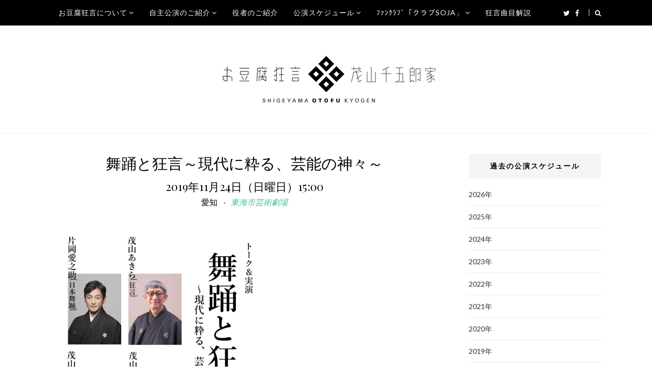

--- FILE ---
content_type: text/html; charset=UTF-8
request_url: https://kyotokyogen.com/schedule/20191124tokai/
body_size: 55210
content:
<!DOCTYPE html>
<html class="no-js" lang="ja">
<head>
<meta charset="UTF-8">
<meta name="viewport" content="width=device-width, initial-scale=1">
<meta name="keywords" content="お豆腐狂言,狂言師,茂山家,茂山千五郎家,狂言会,公演,予定,クラブ,SOJA,TOPPA!,京都,関西圏,学校,台本,習う,α-STATION">
<meta name="description" content="親しみやすい狂言をめざす茂山千五郎家によるお豆腐狂言。公演案内や役者紹介等の情報が満載です。">
<link rel="profile" href="http://gmpg.org/xfn/11">
<link rel="pingback" href="https://kyotokyogen.com/xmlrpc.php">
<link rel="shortcut icon" type="image/x-icon" href="/wp-content/themes/posty/assets/img/parts/favicon.ico">
<link rel="apple-touch-icon" href="/wp-content/themes/posty/assets/img/parts/icon_iphone.png"/>

<title>舞踊と狂言～現代に粋る、芸能の神々～ &#8211; お豆腐狂言 茂山千五郎家</title>
<meta name='robots' content='max-image-preview:large' />
	<style>img:is([sizes="auto" i], [sizes^="auto," i]) { contain-intrinsic-size: 3000px 1500px }</style>
	<link rel='dns-prefetch' href='//fonts.googleapis.com' />
<link rel="alternate" type="application/rss+xml" title="お豆腐狂言 茂山千五郎家 &raquo; フィード" href="https://kyotokyogen.com/feed/" />
<script type="text/javascript">
/* <![CDATA[ */
window._wpemojiSettings = {"baseUrl":"https:\/\/s.w.org\/images\/core\/emoji\/16.0.1\/72x72\/","ext":".png","svgUrl":"https:\/\/s.w.org\/images\/core\/emoji\/16.0.1\/svg\/","svgExt":".svg","source":{"concatemoji":"https:\/\/kyotokyogen.com\/wp-includes\/js\/wp-emoji-release.min.js?ver=6.8.3"}};
/*! This file is auto-generated */
!function(s,n){var o,i,e;function c(e){try{var t={supportTests:e,timestamp:(new Date).valueOf()};sessionStorage.setItem(o,JSON.stringify(t))}catch(e){}}function p(e,t,n){e.clearRect(0,0,e.canvas.width,e.canvas.height),e.fillText(t,0,0);var t=new Uint32Array(e.getImageData(0,0,e.canvas.width,e.canvas.height).data),a=(e.clearRect(0,0,e.canvas.width,e.canvas.height),e.fillText(n,0,0),new Uint32Array(e.getImageData(0,0,e.canvas.width,e.canvas.height).data));return t.every(function(e,t){return e===a[t]})}function u(e,t){e.clearRect(0,0,e.canvas.width,e.canvas.height),e.fillText(t,0,0);for(var n=e.getImageData(16,16,1,1),a=0;a<n.data.length;a++)if(0!==n.data[a])return!1;return!0}function f(e,t,n,a){switch(t){case"flag":return n(e,"\ud83c\udff3\ufe0f\u200d\u26a7\ufe0f","\ud83c\udff3\ufe0f\u200b\u26a7\ufe0f")?!1:!n(e,"\ud83c\udde8\ud83c\uddf6","\ud83c\udde8\u200b\ud83c\uddf6")&&!n(e,"\ud83c\udff4\udb40\udc67\udb40\udc62\udb40\udc65\udb40\udc6e\udb40\udc67\udb40\udc7f","\ud83c\udff4\u200b\udb40\udc67\u200b\udb40\udc62\u200b\udb40\udc65\u200b\udb40\udc6e\u200b\udb40\udc67\u200b\udb40\udc7f");case"emoji":return!a(e,"\ud83e\udedf")}return!1}function g(e,t,n,a){var r="undefined"!=typeof WorkerGlobalScope&&self instanceof WorkerGlobalScope?new OffscreenCanvas(300,150):s.createElement("canvas"),o=r.getContext("2d",{willReadFrequently:!0}),i=(o.textBaseline="top",o.font="600 32px Arial",{});return e.forEach(function(e){i[e]=t(o,e,n,a)}),i}function t(e){var t=s.createElement("script");t.src=e,t.defer=!0,s.head.appendChild(t)}"undefined"!=typeof Promise&&(o="wpEmojiSettingsSupports",i=["flag","emoji"],n.supports={everything:!0,everythingExceptFlag:!0},e=new Promise(function(e){s.addEventListener("DOMContentLoaded",e,{once:!0})}),new Promise(function(t){var n=function(){try{var e=JSON.parse(sessionStorage.getItem(o));if("object"==typeof e&&"number"==typeof e.timestamp&&(new Date).valueOf()<e.timestamp+604800&&"object"==typeof e.supportTests)return e.supportTests}catch(e){}return null}();if(!n){if("undefined"!=typeof Worker&&"undefined"!=typeof OffscreenCanvas&&"undefined"!=typeof URL&&URL.createObjectURL&&"undefined"!=typeof Blob)try{var e="postMessage("+g.toString()+"("+[JSON.stringify(i),f.toString(),p.toString(),u.toString()].join(",")+"));",a=new Blob([e],{type:"text/javascript"}),r=new Worker(URL.createObjectURL(a),{name:"wpTestEmojiSupports"});return void(r.onmessage=function(e){c(n=e.data),r.terminate(),t(n)})}catch(e){}c(n=g(i,f,p,u))}t(n)}).then(function(e){for(var t in e)n.supports[t]=e[t],n.supports.everything=n.supports.everything&&n.supports[t],"flag"!==t&&(n.supports.everythingExceptFlag=n.supports.everythingExceptFlag&&n.supports[t]);n.supports.everythingExceptFlag=n.supports.everythingExceptFlag&&!n.supports.flag,n.DOMReady=!1,n.readyCallback=function(){n.DOMReady=!0}}).then(function(){return e}).then(function(){var e;n.supports.everything||(n.readyCallback(),(e=n.source||{}).concatemoji?t(e.concatemoji):e.wpemoji&&e.twemoji&&(t(e.twemoji),t(e.wpemoji)))}))}((window,document),window._wpemojiSettings);
/* ]]> */
</script>
<style id='wp-emoji-styles-inline-css' type='text/css'>

	img.wp-smiley, img.emoji {
		display: inline !important;
		border: none !important;
		box-shadow: none !important;
		height: 1em !important;
		width: 1em !important;
		margin: 0 0.07em !important;
		vertical-align: -0.1em !important;
		background: none !important;
		padding: 0 !important;
	}
</style>
<link rel='stylesheet' id='wp-block-library-css' href='https://kyotokyogen.com/wp-includes/css/dist/block-library/style.min.css?ver=6.8.3' type='text/css' media='all' />
<style id='classic-theme-styles-inline-css' type='text/css'>
/*! This file is auto-generated */
.wp-block-button__link{color:#fff;background-color:#32373c;border-radius:9999px;box-shadow:none;text-decoration:none;padding:calc(.667em + 2px) calc(1.333em + 2px);font-size:1.125em}.wp-block-file__button{background:#32373c;color:#fff;text-decoration:none}
</style>
<style id='global-styles-inline-css' type='text/css'>
:root{--wp--preset--aspect-ratio--square: 1;--wp--preset--aspect-ratio--4-3: 4/3;--wp--preset--aspect-ratio--3-4: 3/4;--wp--preset--aspect-ratio--3-2: 3/2;--wp--preset--aspect-ratio--2-3: 2/3;--wp--preset--aspect-ratio--16-9: 16/9;--wp--preset--aspect-ratio--9-16: 9/16;--wp--preset--color--black: #000000;--wp--preset--color--cyan-bluish-gray: #abb8c3;--wp--preset--color--white: #ffffff;--wp--preset--color--pale-pink: #f78da7;--wp--preset--color--vivid-red: #cf2e2e;--wp--preset--color--luminous-vivid-orange: #ff6900;--wp--preset--color--luminous-vivid-amber: #fcb900;--wp--preset--color--light-green-cyan: #7bdcb5;--wp--preset--color--vivid-green-cyan: #00d084;--wp--preset--color--pale-cyan-blue: #8ed1fc;--wp--preset--color--vivid-cyan-blue: #0693e3;--wp--preset--color--vivid-purple: #9b51e0;--wp--preset--gradient--vivid-cyan-blue-to-vivid-purple: linear-gradient(135deg,rgba(6,147,227,1) 0%,rgb(155,81,224) 100%);--wp--preset--gradient--light-green-cyan-to-vivid-green-cyan: linear-gradient(135deg,rgb(122,220,180) 0%,rgb(0,208,130) 100%);--wp--preset--gradient--luminous-vivid-amber-to-luminous-vivid-orange: linear-gradient(135deg,rgba(252,185,0,1) 0%,rgba(255,105,0,1) 100%);--wp--preset--gradient--luminous-vivid-orange-to-vivid-red: linear-gradient(135deg,rgba(255,105,0,1) 0%,rgb(207,46,46) 100%);--wp--preset--gradient--very-light-gray-to-cyan-bluish-gray: linear-gradient(135deg,rgb(238,238,238) 0%,rgb(169,184,195) 100%);--wp--preset--gradient--cool-to-warm-spectrum: linear-gradient(135deg,rgb(74,234,220) 0%,rgb(151,120,209) 20%,rgb(207,42,186) 40%,rgb(238,44,130) 60%,rgb(251,105,98) 80%,rgb(254,248,76) 100%);--wp--preset--gradient--blush-light-purple: linear-gradient(135deg,rgb(255,206,236) 0%,rgb(152,150,240) 100%);--wp--preset--gradient--blush-bordeaux: linear-gradient(135deg,rgb(254,205,165) 0%,rgb(254,45,45) 50%,rgb(107,0,62) 100%);--wp--preset--gradient--luminous-dusk: linear-gradient(135deg,rgb(255,203,112) 0%,rgb(199,81,192) 50%,rgb(65,88,208) 100%);--wp--preset--gradient--pale-ocean: linear-gradient(135deg,rgb(255,245,203) 0%,rgb(182,227,212) 50%,rgb(51,167,181) 100%);--wp--preset--gradient--electric-grass: linear-gradient(135deg,rgb(202,248,128) 0%,rgb(113,206,126) 100%);--wp--preset--gradient--midnight: linear-gradient(135deg,rgb(2,3,129) 0%,rgb(40,116,252) 100%);--wp--preset--font-size--small: 13px;--wp--preset--font-size--medium: 20px;--wp--preset--font-size--large: 36px;--wp--preset--font-size--x-large: 42px;--wp--preset--spacing--20: 0.44rem;--wp--preset--spacing--30: 0.67rem;--wp--preset--spacing--40: 1rem;--wp--preset--spacing--50: 1.5rem;--wp--preset--spacing--60: 2.25rem;--wp--preset--spacing--70: 3.38rem;--wp--preset--spacing--80: 5.06rem;--wp--preset--shadow--natural: 6px 6px 9px rgba(0, 0, 0, 0.2);--wp--preset--shadow--deep: 12px 12px 50px rgba(0, 0, 0, 0.4);--wp--preset--shadow--sharp: 6px 6px 0px rgba(0, 0, 0, 0.2);--wp--preset--shadow--outlined: 6px 6px 0px -3px rgba(255, 255, 255, 1), 6px 6px rgba(0, 0, 0, 1);--wp--preset--shadow--crisp: 6px 6px 0px rgba(0, 0, 0, 1);}:where(.is-layout-flex){gap: 0.5em;}:where(.is-layout-grid){gap: 0.5em;}body .is-layout-flex{display: flex;}.is-layout-flex{flex-wrap: wrap;align-items: center;}.is-layout-flex > :is(*, div){margin: 0;}body .is-layout-grid{display: grid;}.is-layout-grid > :is(*, div){margin: 0;}:where(.wp-block-columns.is-layout-flex){gap: 2em;}:where(.wp-block-columns.is-layout-grid){gap: 2em;}:where(.wp-block-post-template.is-layout-flex){gap: 1.25em;}:where(.wp-block-post-template.is-layout-grid){gap: 1.25em;}.has-black-color{color: var(--wp--preset--color--black) !important;}.has-cyan-bluish-gray-color{color: var(--wp--preset--color--cyan-bluish-gray) !important;}.has-white-color{color: var(--wp--preset--color--white) !important;}.has-pale-pink-color{color: var(--wp--preset--color--pale-pink) !important;}.has-vivid-red-color{color: var(--wp--preset--color--vivid-red) !important;}.has-luminous-vivid-orange-color{color: var(--wp--preset--color--luminous-vivid-orange) !important;}.has-luminous-vivid-amber-color{color: var(--wp--preset--color--luminous-vivid-amber) !important;}.has-light-green-cyan-color{color: var(--wp--preset--color--light-green-cyan) !important;}.has-vivid-green-cyan-color{color: var(--wp--preset--color--vivid-green-cyan) !important;}.has-pale-cyan-blue-color{color: var(--wp--preset--color--pale-cyan-blue) !important;}.has-vivid-cyan-blue-color{color: var(--wp--preset--color--vivid-cyan-blue) !important;}.has-vivid-purple-color{color: var(--wp--preset--color--vivid-purple) !important;}.has-black-background-color{background-color: var(--wp--preset--color--black) !important;}.has-cyan-bluish-gray-background-color{background-color: var(--wp--preset--color--cyan-bluish-gray) !important;}.has-white-background-color{background-color: var(--wp--preset--color--white) !important;}.has-pale-pink-background-color{background-color: var(--wp--preset--color--pale-pink) !important;}.has-vivid-red-background-color{background-color: var(--wp--preset--color--vivid-red) !important;}.has-luminous-vivid-orange-background-color{background-color: var(--wp--preset--color--luminous-vivid-orange) !important;}.has-luminous-vivid-amber-background-color{background-color: var(--wp--preset--color--luminous-vivid-amber) !important;}.has-light-green-cyan-background-color{background-color: var(--wp--preset--color--light-green-cyan) !important;}.has-vivid-green-cyan-background-color{background-color: var(--wp--preset--color--vivid-green-cyan) !important;}.has-pale-cyan-blue-background-color{background-color: var(--wp--preset--color--pale-cyan-blue) !important;}.has-vivid-cyan-blue-background-color{background-color: var(--wp--preset--color--vivid-cyan-blue) !important;}.has-vivid-purple-background-color{background-color: var(--wp--preset--color--vivid-purple) !important;}.has-black-border-color{border-color: var(--wp--preset--color--black) !important;}.has-cyan-bluish-gray-border-color{border-color: var(--wp--preset--color--cyan-bluish-gray) !important;}.has-white-border-color{border-color: var(--wp--preset--color--white) !important;}.has-pale-pink-border-color{border-color: var(--wp--preset--color--pale-pink) !important;}.has-vivid-red-border-color{border-color: var(--wp--preset--color--vivid-red) !important;}.has-luminous-vivid-orange-border-color{border-color: var(--wp--preset--color--luminous-vivid-orange) !important;}.has-luminous-vivid-amber-border-color{border-color: var(--wp--preset--color--luminous-vivid-amber) !important;}.has-light-green-cyan-border-color{border-color: var(--wp--preset--color--light-green-cyan) !important;}.has-vivid-green-cyan-border-color{border-color: var(--wp--preset--color--vivid-green-cyan) !important;}.has-pale-cyan-blue-border-color{border-color: var(--wp--preset--color--pale-cyan-blue) !important;}.has-vivid-cyan-blue-border-color{border-color: var(--wp--preset--color--vivid-cyan-blue) !important;}.has-vivid-purple-border-color{border-color: var(--wp--preset--color--vivid-purple) !important;}.has-vivid-cyan-blue-to-vivid-purple-gradient-background{background: var(--wp--preset--gradient--vivid-cyan-blue-to-vivid-purple) !important;}.has-light-green-cyan-to-vivid-green-cyan-gradient-background{background: var(--wp--preset--gradient--light-green-cyan-to-vivid-green-cyan) !important;}.has-luminous-vivid-amber-to-luminous-vivid-orange-gradient-background{background: var(--wp--preset--gradient--luminous-vivid-amber-to-luminous-vivid-orange) !important;}.has-luminous-vivid-orange-to-vivid-red-gradient-background{background: var(--wp--preset--gradient--luminous-vivid-orange-to-vivid-red) !important;}.has-very-light-gray-to-cyan-bluish-gray-gradient-background{background: var(--wp--preset--gradient--very-light-gray-to-cyan-bluish-gray) !important;}.has-cool-to-warm-spectrum-gradient-background{background: var(--wp--preset--gradient--cool-to-warm-spectrum) !important;}.has-blush-light-purple-gradient-background{background: var(--wp--preset--gradient--blush-light-purple) !important;}.has-blush-bordeaux-gradient-background{background: var(--wp--preset--gradient--blush-bordeaux) !important;}.has-luminous-dusk-gradient-background{background: var(--wp--preset--gradient--luminous-dusk) !important;}.has-pale-ocean-gradient-background{background: var(--wp--preset--gradient--pale-ocean) !important;}.has-electric-grass-gradient-background{background: var(--wp--preset--gradient--electric-grass) !important;}.has-midnight-gradient-background{background: var(--wp--preset--gradient--midnight) !important;}.has-small-font-size{font-size: var(--wp--preset--font-size--small) !important;}.has-medium-font-size{font-size: var(--wp--preset--font-size--medium) !important;}.has-large-font-size{font-size: var(--wp--preset--font-size--large) !important;}.has-x-large-font-size{font-size: var(--wp--preset--font-size--x-large) !important;}
:where(.wp-block-post-template.is-layout-flex){gap: 1.25em;}:where(.wp-block-post-template.is-layout-grid){gap: 1.25em;}
:where(.wp-block-columns.is-layout-flex){gap: 2em;}:where(.wp-block-columns.is-layout-grid){gap: 2em;}
:root :where(.wp-block-pullquote){font-size: 1.5em;line-height: 1.6;}
</style>
<link rel='stylesheet' id='scroll-top-css-css' href='https://kyotokyogen.com/wp-content/plugins/scroll-top/assets/css/scroll-top.css?ver=1.5.5' type='text/css' media='all' />
<link rel='stylesheet' id='junkie-shortcodes-css' href='https://kyotokyogen.com/wp-content/plugins/theme-junkie-shortcodes/assets/css/junkie-shortcodes.css?ver=6.8.3' type='text/css' media='all' />
<link rel='stylesheet' id='posty-lato-css' href='//fonts.googleapis.com/css?family=Lato%3A300%2C400%2C700%2C300italic%2C400italic%2C700italic' type='text/css' media='all' />
<link rel='stylesheet' id='posty-playfair-css' href='//fonts.googleapis.com/css?family=Playfair+Display%3A400%2C700%2C400italic%2C700italic' type='text/css' media='all' />
<link rel='stylesheet' id='posty-plugins-style-css' href='https://kyotokyogen.com/wp-content/themes/posty/assets/css/plugins.min.css?ver=6.8.3' type='text/css' media='all' />
<link rel='stylesheet' id='posty-style-css' href='https://kyotokyogen.com/wp-content/themes/posty/style.min.css?ver=6.8.3' type='text/css' media='all' />
<link rel='stylesheet' id='rn-style-css' href='https://kyotokyogen.com/wp-content/themes/posty/rn-style.css?ver=6.8.3' type='text/css' media='all' />
<script type="text/javascript" src="https://kyotokyogen.com/wp-includes/js/jquery/jquery.min.js?ver=3.7.1" id="jquery-core-js"></script>
<script type="text/javascript" src="https://kyotokyogen.com/wp-includes/js/jquery/jquery-migrate.min.js?ver=3.4.1" id="jquery-migrate-js"></script>
<link rel="https://api.w.org/" href="https://kyotokyogen.com/wp-json/" /><link rel="EditURI" type="application/rsd+xml" title="RSD" href="https://kyotokyogen.com/xmlrpc.php?rsd" />
<meta name="generator" content="WordPress 6.8.3" />
<link rel="canonical" href="https://kyotokyogen.com/schedule/20191124tokai/" />
<link rel='shortlink' href='https://kyotokyogen.com/?p=6585' />
<link rel="alternate" title="oEmbed (JSON)" type="application/json+oembed" href="https://kyotokyogen.com/wp-json/oembed/1.0/embed?url=https%3A%2F%2Fkyotokyogen.com%2Fschedule%2F20191124tokai%2F" />
<link rel="alternate" title="oEmbed (XML)" type="text/xml+oembed" href="https://kyotokyogen.com/wp-json/oembed/1.0/embed?url=https%3A%2F%2Fkyotokyogen.com%2Fschedule%2F20191124tokai%2F&#038;format=xml" />
<!-- Scroll To Top -->
<style id="scrolltop-custom-style">
		#scrollUp {border-radius:3px;opacity:0.7;bottom:20px;right:20px;background:#000000;;}
		#scrollUp:hover{opacity:1;}
        .top-icon{stroke:#ffffff;}
        
		
		</style>
<!-- End Scroll Top - https://wordpress.org/plugins/scroll-top/ -->
<!--[if lte IE 9]>
<script src="https://kyotokyogen.com/wp-content/themes/posty/assets/js/html5shiv.min.js"></script>
<![endif]-->
</head>

<body class="wp-singular schedule-template-default single single-schedule postid-6585 wp-theme-posty multi-author layout-2c-l" itemscope="itemscope" itemtype="http://schema.org/WebPage">

<div id="page" class="hfeed site clearfix">

	<!-- Primary Bar / Start -->
	<div id="primary-bar" class="clearfix">

		<div class="container inner">

			<!-- Primary Navigation / Start -->
<nav id="primary-nav" class="main-navigation" role="navigation" itemscope="itemscope" itemtype="http://schema.org/SiteNavigationElement">

	<ul id="primary-menu" class="sf-menu"><li  id="menu-item-817" class="menu-item menu-item-type-post_type menu-item-object-page menu-item-has-children menu-item-817"><a href="https://kyotokyogen.com/about/">お豆腐狂言について</a>
<ul class="sub-menu">
	<li  id="menu-item-819" class="menu-item menu-item-type-post_type menu-item-object-page menu-item-819"><a href="https://kyotokyogen.com/about/sengoroke/">茂山千五郎家とは</a></li>
	<li  id="menu-item-818" class="menu-item menu-item-type-post_type menu-item-object-page menu-item-818"><a href="https://kyotokyogen.com/about/otofu-kyogen/">お豆腐狂言とは</a></li>
	<li  id="menu-item-820" class="menu-item menu-item-type-post_type menu-item-object-page menu-item-820"><a href="https://kyotokyogen.com/about/kyogen/">狂言とは</a></li>
	<li  id="menu-item-1663" class="menu-item menu-item-type-post_type menu-item-object-page menu-item-1663"><a href="https://kyotokyogen.com/about/okeikoba/">狂言のお稽古場</a></li>
	<li  id="menu-item-1644" class="menu-item menu-item-type-post_type menu-item-object-page menu-item-1644"><a href="https://kyotokyogen.com/about/room/">学生鑑賞教室について</a></li>

</ul>
</li>
<li  id="menu-item-1587" class="menu-item menu-item-type-post_type menu-item-object-page menu-item-has-children menu-item-1587"><a href="https://kyotokyogen.com/performance/">自主公演のご紹介</a>
<ul class="sub-menu">
	<li  id="menu-item-1592" class="menu-item menu-item-type-post_type menu-item-object-page menu-item-1592"><a href="https://kyotokyogen.com/performance/shigeyama/">茂山狂言会</a></li>
	<li  id="menu-item-1588" class="menu-item menu-item-type-post_type menu-item-object-page menu-item-1588"><a href="https://kyotokyogen.com/performance/rice-soja/">お米とお豆腐</a></li>
	<li  id="menu-item-1591" class="menu-item menu-item-type-post_type menu-item-object-page menu-item-1591"><a href="https://kyotokyogen.com/performance/cek/">Cutting Edge KYOGEN</a></li>
	<li  id="menu-item-1589" class="menu-item menu-item-type-post_type menu-item-object-page menu-item-1589"><a href="https://kyotokyogen.com/performance/sansho/">三笑会</a></li>
	<li  id="menu-item-1590" class="menu-item menu-item-type-post_type menu-item-object-page menu-item-1590"><a href="https://kyotokyogen.com/performance/gosho/">五笑会</a></li>
	<li  id="menu-item-8206" class="menu-item menu-item-type-post_type menu-item-object-page menu-item-8206"><a href="https://kyotokyogen.com/performance/youtube/">YouTubeで逢いましょう！</a></li>

</ul>
</li>
<li  id="menu-item-821" class="menu-item menu-item-type-post_type menu-item-object-page menu-item-821"><a href="https://kyotokyogen.com/actor/">役者のご紹介</a></li>
<li  id="menu-item-1772" class="menu-item menu-item-type-post_type_archive menu-item-object-schedule menu-item-has-children menu-item-1772"><a href="https://kyotokyogen.com/schedule/">公演スケジュール</a>
<ul class="sub-menu">
	<li  id="menu-item-1712" class="menu-item menu-item-type-post_type_archive menu-item-object-schedule menu-item-1712"><a href="https://kyotokyogen.com/schedule/">公演スケジュール</a></li>
	<li  id="menu-item-1773" class="menu-item menu-item-type-custom menu-item-object-custom menu-item-1773"><a href="/wp-content/themes/posty/scedule-hundler.php">過去の公演スケジュール</a></li>

</ul>
</li>
<li  id="menu-item-1515" class="menu-item menu-item-type-post_type menu-item-object-page menu-item-has-children menu-item-1515"><a href="https://kyotokyogen.com/soja/">ﾌｧﾝｸﾗﾌﾞ「クラブSOJA」</a>
<ul class="sub-menu">
	<li  id="menu-item-1619" class="menu-item menu-item-type-post_type menu-item-object-page menu-item-1619"><a href="https://kyotokyogen.com/soja/project/">クラブSOJAとは</a></li>
	<li  id="menu-item-1618" class="menu-item menu-item-type-post_type menu-item-object-page menu-item-has-children menu-item-1618"><a href="https://kyotokyogen.com/soja/privileges/">六大特典</a>
	<ol>
		<li  id="menu-item-2710" class="menu-item menu-item-type-post_type menu-item-object-page menu-item-2710"><a href="https://kyotokyogen.com/soja/privileges/keihin/">ポイントカード景品一覧</a></li>

	</ol>
</li>
	<li  id="menu-item-1617" class="menu-item menu-item-type-post_type menu-item-object-page menu-item-1617"><a href="https://kyotokyogen.com/soja/admission/">ご入会方法</a></li>
	<li  id="menu-item-1616" class="menu-item menu-item-type-post_type menu-item-object-page menu-item-1616"><a href="https://kyotokyogen.com/soja/terms/">会員規約</a></li>
	<li  id="menu-item-1615" class="menu-item menu-item-type-post_type menu-item-object-page menu-item-1615"><a href="https://kyotokyogen.com/soja/terms2/">特定商取引法に基づく表記</a></li>

</ul>
</li>
<li  id="menu-item-822" class="menu-item menu-item-type-post_type menu-item-object-page menu-item-822"><a href="https://kyotokyogen.com/guide/">狂言曲目解説</a></li>
</ul>
</nav><!-- #primary-nav -->
<!-- Primary Navigation / End -->			
			<div class="header-social"><a href="https://twitter.com/club_soja"><i class="fa fa-twitter"></i> <span>Twitter</span></a> <a href="https://www.facebook.com/clubsoja/"><i class="fa fa-facebook"></i> <span>Facebook</span></a> </div>
							<div class="header-search">
					<a href="#top" id="searchtoggl"><i class="fa fa-search"></i></a>
				</div>
			
		</div><!-- .container -->

	</div>	
	<!-- Primary Bar / End -->

		<div id="searchbar" class="clearfix">
		<div class="container">
			<form id="searchform" method="get" action="https://kyotokyogen.com/">
				<button type="submit" id="search-submit" class="fa fa-search fa-3x"></button>
				<input type="search" name="s" id="s" placeholder="Search for &hellip;" autocomplete="off" value="" />
			</form>
		</div>
	</div>	
	
	<header id="masthead" class="site-header clearfix" role="banner" itemscope="itemscope" itemtype="http://schema.org/WPHeader">

		<div class="site-branding">
			<div id="logo" itemscope itemtype="http://schema.org/Brand">
<a href="https://kyotokyogen.com" itemprop="url" rel="home">
<img itemprop="logo" src="https://kyotokyogen.com/wp-content/uploads/2016/04/title2-3.png" alt="お豆腐狂言 茂山千五郎家" />
</a>
</div>
		</div>

		
	</header><!-- #masthead -->

	
	<!-- Site Main / Start -->
	<main id="main" class="site-main container clearfix" role="main" itemprop="mainContentOfPage">

		

	<div id="primary" class="content-area">
		<div id="content" class="single loop-blog schedulePage">

			
				
				<header class="entry-header">
					<h1 class="entry-title" itemprop="headline">舞踊と狂言～現代に粋る、芸能の神々～</h1>					<div class="entry-meta">
						<h2 class="performance_date">2019年11月24日（日曜日）15:00</h2>
						<h3 class="performance_place">愛知															<span class="entry-date performance_place2"><a href="https://www.tokai-arts.jp/access/" rel="noopener" target="_blank">東海市芸術劇場</a></span>
													</h3>
					</div>
				</header>

				<p><img decoding="async" src="https://kyogen.s3.ap-northeast-1.amazonaws.com/wp-content/uploads/2019/09/12102114/20191124tokai.jpg" alt="" width="500" class="alignnone size-full wp-image-6586" srcset="https://kyogen.s3.ap-northeast-1.amazonaws.com/wp-content/uploads/2019/09/12102114/20191124tokai.jpg 1240w, https://kyogen.s3.ap-northeast-1.amazonaws.com/wp-content/uploads/2019/09/12102114/20191124tokai.jpg 768w" sizes="(max-width: 1240px) 100vw, 1240px" /></p>
<p><font size="5">日本舞踊「松の緑」</font>　片岡愛之助<br />
<font size="5">狂言「二人袴」</font>　千之丞、あきら、増田、宗彦<br />
<font size="5">トークショー</font>　片岡愛之助、わかぎゑふ、あきら、宗彦、千之丞<br />
<span id="more-6585"></span></p>
<p><b>＜全席指定＞</b><br />
S席￥6,000<br />
A席￥5,500<br />
小中学生￥1,000</p>
<p>お問合せ：<a href="https://www.tokai-arts.jp/performance/sponsor/perform/9475/" target="_blank">東海市芸術劇場</a><br />
<a href="tel:0562-38-7030">0562-38-7030</a></p>
<p>都合により公演内容を変更する場合がございます。予め御了承下さい。</p>


				
				
				
				
			
		</div><!-- #content -->
	</div><!-- #primary -->


<div id="secondary" class="widget-area widget-primary sidebar column" role="complementary"
     aria-label="Primary Sidebar" itemscope="itemscope" itemtype="http://schema.org/WPSideBar">


        <div id="past_schedule-1" class="widget widget_past_schedule">
        <h3 class="widget-title">過去の公演スケジュール</h3>
        <ul>
            	<li><a href='https://kyotokyogen.com/2026/?meta_key=performance_date'>2026年</a></li>
	<li><a href='https://kyotokyogen.com/2025/?meta_key=performance_date'>2025年</a></li>
	<li><a href='https://kyotokyogen.com/2024/?meta_key=performance_date'>2024年</a></li>
	<li><a href='https://kyotokyogen.com/2023/?meta_key=performance_date'>2023年</a></li>
	<li><a href='https://kyotokyogen.com/2022/?meta_key=performance_date'>2022年</a></li>
	<li><a href='https://kyotokyogen.com/2021/?meta_key=performance_date'>2021年</a></li>
	<li><a href='https://kyotokyogen.com/2020/?meta_key=performance_date'>2020年</a></li>
	<li><a href='https://kyotokyogen.com/2019/?meta_key=performance_date'>2019年</a></li>
	<li><a href='https://kyotokyogen.com/2018/?meta_key=performance_date'>2018年</a></li>
	<li><a href='https://kyotokyogen.com/2017/?meta_key=performance_date'>2017年</a></li>
	<li><a href='https://kyotokyogen.com/2016/?meta_key=performance_date'>2016年</a></li>
        </ul>
    </div>

    
    <div id="text-4" class="widget widget_text"><h3 class="widget-title">おすすめ情報＆おすすめ公演</h3>			<div class="textwidget"><Div Align="center">クラウドファンディング達成！</Div>
<Div Align="center">ご支援を頂いた皆さま</Div>
<a href="https://kyotokyogen.com/2025crowdfunding/" target="_blank"><img src="https://kyogen.s3.ap-northeast-1.amazonaws.com/wp-content/uploads/2025/04/22164307/47abc8563f980eefd37b6c0a5303ea66.jpeg"></a>
<hr />

<a href="/schedule/" target="_blank"><img src="https://kyogen.s3.ap-northeast-1.amazonaws.com/wp-content/uploads/2021/03/17140500/bdc1fd0a274c8a8b95b1d0b07686f191.jpg"></a>

<a href="http://clubsoja.shop-pro.jp/" target="_blank"><img src="https://kyogen.s3.ap-northeast-1.amazonaws.com/wp-content/uploads/2021/03/17140504/dd22387babbe90c4103d31e48ba7aff3.jpg"></a>

<a href="https://secure.shop-pro.jp/?mode=mailmaga&shop_id=PA01349286" target="_blank"><img src="https://kyogen.s3.ap-northeast-1.amazonaws.com/wp-content/uploads/2021/03/17140506/a5cd42b18d79265e828da42f9049f9a6.jpg"></a>

<a href="https://www.youtube.com/user/clubsoja/" target="_blank"><img src="https://kyogen.s3.ap-northeast-1.amazonaws.com/wp-content/uploads/2021/03/17142325/youtube-1.jpg"></a>
<hr />

<Div Align="center">五笑会の次回公演</Div>
<Div Align="center"><a href="https://kyotokyogen.com/schedule/20250726goshokai/"target="_blank"><img src="https://s3-ap-northeast-1.amazonaws.com/kyogen/wp-content/uploads/2017/04/d591b8ccca81ac009cf5f68c41bd2a75.jpg"></a></Div>
<hr /></div>
		</div><div id="text-5" class="widget widget_text"><h3 class="widget-title">お問い合せ</h3>			<div class="textwidget">茂山狂言会事務局<br/>
E-mail：<a href="mailto:info@kyotokyogen.com">info@kyotokyogen.com</a>
<br/>電話：<a href="tel:075-221-8371">075-221-8371</a><br/>FAX：075-221-1309</div>
		</div><div id="search-2" class="widget widget_search"><form method="get" class="searchform" id="searchform" action="https://kyotokyogen.com/" role="search">
	<div>
		<input type="text" class="field" name="s" id="search" value="" placeholder="Search">
		<button class="btn" type="submit">Search</button>
	</div>
</form></div>
		<div id="recent-posts-2" class="widget widget_recent_entries">
		<h3 class="widget-title">最近の投稿</h3>
		<ul>
											<li>
					<a href="https://kyotokyogen.com/2026/01/24shigekyokimuraami/">「茂山狂言会春」「木村正雄・網谷正美を偲ぶ会」クラブSOJA先行予約、受付中です！</a>
									</li>
											<li>
					<a href="https://kyotokyogen.com/2026/01/16clubsoja-2/">クラブSOJA会員、本年度ご継続お手続きがお済みでない方へ</a>
									</li>
											<li>
					<a href="https://kyotokyogen.com/2026/01/12youtube104/">YouTubeで逢いましょう！ライブ配信は1/12(月祝)、19:00〜！</a>
									</li>
											<li>
					<a href="https://kyotokyogen.com/2025/12/27yearendandnewyear-2/">年末年始の通信販売、公演チケットの受付および発送について</a>
									</li>
											<li>
					<a href="https://kyotokyogen.com/2025/12/24charida/">テレビ出演情報！「チャリダー★」 に宗彦出演、ほか再放送も。</a>
									</li>
					</ul>

		</div><div id="calendar-2" class="widget widget_calendar"><h3 class="widget-title">ブログカレンダー</h3><div id="calendar_wrap" class="calendar_wrap"><table id="wp-calendar" class="wp-calendar-table">
	<caption>2026年1月</caption>
	<thead>
	<tr>
		<th scope="col" aria-label="日曜日">日</th>
		<th scope="col" aria-label="月曜日">月</th>
		<th scope="col" aria-label="火曜日">火</th>
		<th scope="col" aria-label="水曜日">水</th>
		<th scope="col" aria-label="木曜日">木</th>
		<th scope="col" aria-label="金曜日">金</th>
		<th scope="col" aria-label="土曜日">土</th>
	</tr>
	</thead>
	<tbody>
	<tr>
		<td colspan="4" class="pad">&nbsp;</td><td>1</td><td>2</td><td>3</td>
	</tr>
	<tr>
		<td>4</td><td>5</td><td>6</td><td>7</td><td>8</td><td><a href="https://kyotokyogen.com/2026/01/09/" aria-label="2026年1月9日 に投稿を公開">9</a></td><td>10</td>
	</tr>
	<tr>
		<td>11</td><td>12</td><td>13</td><td>14</td><td>15</td><td><a href="https://kyotokyogen.com/2026/01/16/" aria-label="2026年1月16日 に投稿を公開">16</a></td><td>17</td>
	</tr>
	<tr>
		<td>18</td><td>19</td><td>20</td><td>21</td><td>22</td><td>23</td><td id="today"><a href="https://kyotokyogen.com/2026/01/24/" aria-label="2026年1月24日 に投稿を公開">24</a></td>
	</tr>
	<tr>
		<td>25</td><td>26</td><td>27</td><td>28</td><td>29</td><td>30</td><td>31</td>
	</tr>
	</tbody>
	</table><nav aria-label="前と次の月" class="wp-calendar-nav">
		<span class="wp-calendar-nav-prev"><a href="https://kyotokyogen.com/2025/12/">&laquo; 12月</a></span>
		<span class="pad">&nbsp;</span>
		<span class="wp-calendar-nav-next">&nbsp;</span>
	</nav></div></div><div id="categories-2" class="widget widget_categories"><h3 class="widget-title">カテゴリー</h3>
			<ul>
					<li class="cat-item cat-item-476"><a href="https://kyotokyogen.com/category/soja_blog/">SOJAブログ</a>
</li>
	<li class="cat-item cat-item-479"><a href="https://kyotokyogen.com/category/media/">メディア</a>
</li>
	<li class="cat-item cat-item-481"><a href="https://kyotokyogen.com/category/ticket/">公演チケット販売情報</a>
</li>
	<li class="cat-item cat-item-480"><a href="https://kyotokyogen.com/category/performance/">公演情報</a>
</li>
	<li class="cat-item cat-item-1"><a href="https://kyotokyogen.com/category/%e6%9c%aa%e5%88%86%e9%a1%9e/">未分類</a>
</li>
			</ul>

			</div><div id="archives-2" class="widget widget_archive"><h3 class="widget-title">アーカイブ</h3>
			<ul>
					<li><a href='https://kyotokyogen.com/2026/01/'>2026年1月</a></li>
	<li><a href='https://kyotokyogen.com/2025/12/'>2025年12月</a></li>
	<li><a href='https://kyotokyogen.com/2025/11/'>2025年11月</a></li>
	<li><a href='https://kyotokyogen.com/2025/10/'>2025年10月</a></li>
	<li><a href='https://kyotokyogen.com/2025/09/'>2025年9月</a></li>
	<li><a href='https://kyotokyogen.com/2025/08/'>2025年8月</a></li>
	<li><a href='https://kyotokyogen.com/2025/07/'>2025年7月</a></li>
	<li><a href='https://kyotokyogen.com/2025/06/'>2025年6月</a></li>
	<li><a href='https://kyotokyogen.com/2025/05/'>2025年5月</a></li>
	<li><a href='https://kyotokyogen.com/2025/04/'>2025年4月</a></li>
	<li><a href='https://kyotokyogen.com/2025/03/'>2025年3月</a></li>
	<li><a href='https://kyotokyogen.com/2025/02/'>2025年2月</a></li>
	<li><a href='https://kyotokyogen.com/2025/01/'>2025年1月</a></li>
	<li><a href='https://kyotokyogen.com/2024/12/'>2024年12月</a></li>
	<li><a href='https://kyotokyogen.com/2024/11/'>2024年11月</a></li>
	<li><a href='https://kyotokyogen.com/2024/10/'>2024年10月</a></li>
	<li><a href='https://kyotokyogen.com/2024/09/'>2024年9月</a></li>
	<li><a href='https://kyotokyogen.com/2024/08/'>2024年8月</a></li>
	<li><a href='https://kyotokyogen.com/2024/07/'>2024年7月</a></li>
	<li><a href='https://kyotokyogen.com/2024/06/'>2024年6月</a></li>
	<li><a href='https://kyotokyogen.com/2024/05/'>2024年5月</a></li>
	<li><a href='https://kyotokyogen.com/2024/04/'>2024年4月</a></li>
	<li><a href='https://kyotokyogen.com/2024/03/'>2024年3月</a></li>
	<li><a href='https://kyotokyogen.com/2024/02/'>2024年2月</a></li>
	<li><a href='https://kyotokyogen.com/2024/01/'>2024年1月</a></li>
	<li><a href='https://kyotokyogen.com/2023/12/'>2023年12月</a></li>
	<li><a href='https://kyotokyogen.com/2023/11/'>2023年11月</a></li>
	<li><a href='https://kyotokyogen.com/2023/10/'>2023年10月</a></li>
	<li><a href='https://kyotokyogen.com/2023/09/'>2023年9月</a></li>
	<li><a href='https://kyotokyogen.com/2023/08/'>2023年8月</a></li>
	<li><a href='https://kyotokyogen.com/2023/07/'>2023年7月</a></li>
	<li><a href='https://kyotokyogen.com/2023/06/'>2023年6月</a></li>
	<li><a href='https://kyotokyogen.com/2023/05/'>2023年5月</a></li>
	<li><a href='https://kyotokyogen.com/2023/04/'>2023年4月</a></li>
	<li><a href='https://kyotokyogen.com/2023/03/'>2023年3月</a></li>
	<li><a href='https://kyotokyogen.com/2023/02/'>2023年2月</a></li>
	<li><a href='https://kyotokyogen.com/2023/01/'>2023年1月</a></li>
	<li><a href='https://kyotokyogen.com/2022/12/'>2022年12月</a></li>
	<li><a href='https://kyotokyogen.com/2022/11/'>2022年11月</a></li>
	<li><a href='https://kyotokyogen.com/2022/10/'>2022年10月</a></li>
	<li><a href='https://kyotokyogen.com/2022/09/'>2022年9月</a></li>
	<li><a href='https://kyotokyogen.com/2022/08/'>2022年8月</a></li>
	<li><a href='https://kyotokyogen.com/2022/07/'>2022年7月</a></li>
	<li><a href='https://kyotokyogen.com/2022/06/'>2022年6月</a></li>
	<li><a href='https://kyotokyogen.com/2022/05/'>2022年5月</a></li>
	<li><a href='https://kyotokyogen.com/2022/04/'>2022年4月</a></li>
	<li><a href='https://kyotokyogen.com/2022/03/'>2022年3月</a></li>
	<li><a href='https://kyotokyogen.com/2022/02/'>2022年2月</a></li>
	<li><a href='https://kyotokyogen.com/2022/01/'>2022年1月</a></li>
	<li><a href='https://kyotokyogen.com/2021/12/'>2021年12月</a></li>
	<li><a href='https://kyotokyogen.com/2021/11/'>2021年11月</a></li>
	<li><a href='https://kyotokyogen.com/2021/10/'>2021年10月</a></li>
	<li><a href='https://kyotokyogen.com/2021/09/'>2021年9月</a></li>
	<li><a href='https://kyotokyogen.com/2021/08/'>2021年8月</a></li>
	<li><a href='https://kyotokyogen.com/2021/07/'>2021年7月</a></li>
	<li><a href='https://kyotokyogen.com/2021/06/'>2021年6月</a></li>
	<li><a href='https://kyotokyogen.com/2021/05/'>2021年5月</a></li>
	<li><a href='https://kyotokyogen.com/2021/04/'>2021年4月</a></li>
	<li><a href='https://kyotokyogen.com/2021/03/'>2021年3月</a></li>
	<li><a href='https://kyotokyogen.com/2021/02/'>2021年2月</a></li>
	<li><a href='https://kyotokyogen.com/2021/01/'>2021年1月</a></li>
	<li><a href='https://kyotokyogen.com/2020/12/'>2020年12月</a></li>
	<li><a href='https://kyotokyogen.com/2020/11/'>2020年11月</a></li>
	<li><a href='https://kyotokyogen.com/2020/10/'>2020年10月</a></li>
	<li><a href='https://kyotokyogen.com/2020/09/'>2020年9月</a></li>
	<li><a href='https://kyotokyogen.com/2020/08/'>2020年8月</a></li>
	<li><a href='https://kyotokyogen.com/2020/07/'>2020年7月</a></li>
	<li><a href='https://kyotokyogen.com/2020/06/'>2020年6月</a></li>
	<li><a href='https://kyotokyogen.com/2020/05/'>2020年5月</a></li>
	<li><a href='https://kyotokyogen.com/2020/04/'>2020年4月</a></li>
	<li><a href='https://kyotokyogen.com/2020/03/'>2020年3月</a></li>
	<li><a href='https://kyotokyogen.com/2020/02/'>2020年2月</a></li>
	<li><a href='https://kyotokyogen.com/2020/01/'>2020年1月</a></li>
	<li><a href='https://kyotokyogen.com/2019/12/'>2019年12月</a></li>
	<li><a href='https://kyotokyogen.com/2019/11/'>2019年11月</a></li>
	<li><a href='https://kyotokyogen.com/2019/10/'>2019年10月</a></li>
	<li><a href='https://kyotokyogen.com/2019/09/'>2019年9月</a></li>
	<li><a href='https://kyotokyogen.com/2019/08/'>2019年8月</a></li>
	<li><a href='https://kyotokyogen.com/2019/07/'>2019年7月</a></li>
	<li><a href='https://kyotokyogen.com/2019/06/'>2019年6月</a></li>
	<li><a href='https://kyotokyogen.com/2019/05/'>2019年5月</a></li>
	<li><a href='https://kyotokyogen.com/2019/04/'>2019年4月</a></li>
	<li><a href='https://kyotokyogen.com/2019/03/'>2019年3月</a></li>
	<li><a href='https://kyotokyogen.com/2019/02/'>2019年2月</a></li>
	<li><a href='https://kyotokyogen.com/2019/01/'>2019年1月</a></li>
	<li><a href='https://kyotokyogen.com/2018/12/'>2018年12月</a></li>
	<li><a href='https://kyotokyogen.com/2018/11/'>2018年11月</a></li>
	<li><a href='https://kyotokyogen.com/2018/10/'>2018年10月</a></li>
	<li><a href='https://kyotokyogen.com/2018/09/'>2018年9月</a></li>
	<li><a href='https://kyotokyogen.com/2018/08/'>2018年8月</a></li>
	<li><a href='https://kyotokyogen.com/2018/07/'>2018年7月</a></li>
	<li><a href='https://kyotokyogen.com/2018/06/'>2018年6月</a></li>
	<li><a href='https://kyotokyogen.com/2018/05/'>2018年5月</a></li>
	<li><a href='https://kyotokyogen.com/2018/04/'>2018年4月</a></li>
	<li><a href='https://kyotokyogen.com/2018/03/'>2018年3月</a></li>
	<li><a href='https://kyotokyogen.com/2018/02/'>2018年2月</a></li>
	<li><a href='https://kyotokyogen.com/2018/01/'>2018年1月</a></li>
	<li><a href='https://kyotokyogen.com/2017/12/'>2017年12月</a></li>
	<li><a href='https://kyotokyogen.com/2017/11/'>2017年11月</a></li>
	<li><a href='https://kyotokyogen.com/2017/10/'>2017年10月</a></li>
	<li><a href='https://kyotokyogen.com/2017/09/'>2017年9月</a></li>
	<li><a href='https://kyotokyogen.com/2017/08/'>2017年8月</a></li>
	<li><a href='https://kyotokyogen.com/2017/07/'>2017年7月</a></li>
	<li><a href='https://kyotokyogen.com/2017/06/'>2017年6月</a></li>
	<li><a href='https://kyotokyogen.com/2017/05/'>2017年5月</a></li>
	<li><a href='https://kyotokyogen.com/2017/04/'>2017年4月</a></li>
	<li><a href='https://kyotokyogen.com/2017/03/'>2017年3月</a></li>
	<li><a href='https://kyotokyogen.com/2017/02/'>2017年2月</a></li>
	<li><a href='https://kyotokyogen.com/2017/01/'>2017年1月</a></li>
	<li><a href='https://kyotokyogen.com/2016/12/'>2016年12月</a></li>
	<li><a href='https://kyotokyogen.com/2016/11/'>2016年11月</a></li>
	<li><a href='https://kyotokyogen.com/2016/10/'>2016年10月</a></li>
	<li><a href='https://kyotokyogen.com/2016/09/'>2016年9月</a></li>
	<li><a href='https://kyotokyogen.com/2016/08/'>2016年8月</a></li>
	<li><a href='https://kyotokyogen.com/2016/07/'>2016年7月</a></li>
	<li><a href='https://kyotokyogen.com/2016/06/'>2016年6月</a></li>
	<li><a href='https://kyotokyogen.com/2016/05/'>2016年5月</a></li>
	<li><a href='https://kyotokyogen.com/2016/04/'>2016年4月</a></li>
	<li><a href='https://kyotokyogen.com/2016/03/'>2016年3月</a></li>
	<li><a href='https://kyotokyogen.com/2016/02/'>2016年2月</a></li>
	<li><a href='https://kyotokyogen.com/2016/01/'>2016年1月</a></li>
			</ul>

			</div>
</div><!-- #secondary -->	</main>
	<!-- Site Main / End -->

	<footer id="footer" class="site-footer clearfix" role="contentinfo" itemscope="itemscope" itemtype="http://schema.org/WPFooter">

		<div id="footer-columns" class="container clearfix">

	<div class="footer-column footer-column-1">
		<div id="posty-views-2" class="widget widget-posty-views widget_posts_thumbnail"><h3 class="widget-title">Most Views Posts</h3><ul><li><a href="https://kyotokyogen.com/2020/12/17oshirase/" rel="bookmark"><img width="64" height="64" src="https://kyogen.s3.ap-northeast-1.amazonaws.com/wp-content/uploads/2020/12/17155154/kuro-64x64.jpg" class="entry-thumbnail wp-post-image" alt="本年末をもって千三郎が当家を離れます。" decoding="async" loading="lazy" srcset="https://kyogen.s3.ap-northeast-1.amazonaws.com/wp-content/uploads/2020/12/17155154/kuro-64x64.jpg 64w, https://kyogen.s3.ap-northeast-1.amazonaws.com/wp-content/uploads/2020/12/17155154/kuro-45x45.jpg 45w" sizes="auto, (max-width: 64px) 100vw, 64px" itemprop="image" /></a><a href="https://kyotokyogen.com/2020/12/17oshirase/" rel="bookmark">本年末をもって千三郎が当家を離れます。</a><div class="entry-meta"></div></li></ul></div>	</div>

	<div class="footer-column footer-column-2">
		<div id="posty-recent-2" class="widget widget-posty-recent widget_posts_thumbnail"><h3 class="widget-title">Recent Posts</h3><ul><li><a href="https://kyotokyogen.com/2026/01/24shigekyokimuraami/" rel="bookmark"><img width="64" height="64" src="https://kyogen.s3.ap-northeast-1.amazonaws.com/wp-content/uploads/2026/01/24091746/20260116-64x64.jpg" class="entry-thumbnail wp-post-image" alt="「茂山狂言会春」「木村正雄・網谷正美を偲ぶ会」クラブSOJA先行予約、受付中です！" decoding="async" loading="lazy" srcset="https://kyogen.s3.ap-northeast-1.amazonaws.com/wp-content/uploads/2026/01/24091746/20260116-64x64.jpg 64w, https://kyogen.s3.ap-northeast-1.amazonaws.com/wp-content/uploads/2026/01/24091746/20260116-45x45.jpg 45w" sizes="auto, (max-width: 64px) 100vw, 64px" itemprop="image" /></a><a href="https://kyotokyogen.com/2026/01/24shigekyokimuraami/" rel="bookmark">「茂山狂言会春」「木村正雄・網谷正美を偲ぶ会」クラブSOJA先行予約、受付中です！</a></li><li><a href="https://kyotokyogen.com/2026/01/16clubsoja-2/" rel="bookmark"><img width="64" height="64" src="https://kyogen.s3.ap-northeast-1.amazonaws.com/wp-content/uploads/2021/11/30160349/20211130-64x64.jpg" class="entry-thumbnail wp-post-image" alt="クラブSOJA会員、本年度ご継続お手続きがお済みでない方へ" decoding="async" loading="lazy" srcset="https://kyogen.s3.ap-northeast-1.amazonaws.com/wp-content/uploads/2021/11/30160349/20211130-64x64.jpg 64w, https://kyogen.s3.ap-northeast-1.amazonaws.com/wp-content/uploads/2021/11/30160349/20211130-45x45.jpg 45w" sizes="auto, (max-width: 64px) 100vw, 64px" itemprop="image" /></a><a href="https://kyotokyogen.com/2026/01/16clubsoja-2/" rel="bookmark">クラブSOJA会員、本年度ご継続お手続きがお済みでない方へ</a></li><li><a href="https://kyotokyogen.com/2026/01/12youtube104/" rel="bookmark"><img width="64" height="64" src="https://kyogen.s3.ap-northeast-1.amazonaws.com/wp-content/uploads/2026/01/09141658/20260112youtube104-64x64.jpg" class="entry-thumbnail wp-post-image" alt="YouTubeで逢いましょう！ライブ配信は1/12(月祝)、19:00〜！" decoding="async" loading="lazy" srcset="https://kyogen.s3.ap-northeast-1.amazonaws.com/wp-content/uploads/2026/01/09141658/20260112youtube104-64x64.jpg 64w, https://kyogen.s3.ap-northeast-1.amazonaws.com/wp-content/uploads/2026/01/09141658/20260112youtube104-45x45.jpg 45w" sizes="auto, (max-width: 64px) 100vw, 64px" itemprop="image" /></a><a href="https://kyotokyogen.com/2026/01/12youtube104/" rel="bookmark">YouTubeで逢いましょう！ライブ配信は1/12(月祝)、19:00〜！</a></li><li><a href="https://kyotokyogen.com/2025/12/27yearendandnewyear-2/" rel="bookmark"><img width="64" height="64" src="https://kyogen.s3.ap-northeast-1.amazonaws.com/wp-content/uploads/2025/09/02113731/20375ced40379f1e8ea26f8e6c287f04-64x64.jpg" class="entry-thumbnail wp-post-image" alt="年末年始の通信販売、公演チケットの受付および発送について" decoding="async" loading="lazy" srcset="https://kyogen.s3.ap-northeast-1.amazonaws.com/wp-content/uploads/2025/09/02113731/20375ced40379f1e8ea26f8e6c287f04-64x64.jpg 64w, https://kyogen.s3.ap-northeast-1.amazonaws.com/wp-content/uploads/2025/09/02113731/20375ced40379f1e8ea26f8e6c287f04-45x45.jpg 45w" sizes="auto, (max-width: 64px) 100vw, 64px" itemprop="image" /></a><a href="https://kyotokyogen.com/2025/12/27yearendandnewyear-2/" rel="bookmark">年末年始の通信販売、公演チケットの受付および発送について</a></li><li><a href="https://kyotokyogen.com/2025/12/24charida/" rel="bookmark"><img width="64" height="64" src="https://kyogen.s3.ap-northeast-1.amazonaws.com/wp-content/uploads/2025/12/24110158/20250528_080921-64x64.jpg" class="entry-thumbnail wp-post-image" alt="テレビ出演情報！「チャリダー★」 に宗彦出演、ほか再放送も。" decoding="async" loading="lazy" srcset="https://kyogen.s3.ap-northeast-1.amazonaws.com/wp-content/uploads/2025/12/24110158/20250528_080921-64x64.jpg 64w, https://kyogen.s3.ap-northeast-1.amazonaws.com/wp-content/uploads/2025/12/24110158/20250528_080921-45x45.jpg 45w" sizes="auto, (max-width: 64px) 100vw, 64px" itemprop="image" /></a><a href="https://kyotokyogen.com/2025/12/24charida/" rel="bookmark">テレビ出演情報！「チャリダー★」 に宗彦出演、ほか再放送も。</a></li></ul></div>	</div>

	<div class="footer-column footer-column-3">
		<div id="posty-random-2" class="widget widget-posty-random widget_posts_thumbnail"><h3 class="widget-title">Random Posts</h3><ul><li><a href="https://kyotokyogen.com/2017/06/20170612sojamate/" rel="bookmark"><img width="64" height="64" src="https://kyotokyogen.com/wp-content/uploads/2017/06/170612sojamate-64x64.jpg" class="entry-thumbnail wp-post-image" alt="クラブSOJA「SOJA MATE」締め切りました！" decoding="async" loading="lazy" srcset="https://kyotokyogen.com/wp-content/uploads/2017/06/170612sojamate-64x64.jpg 64w, https://kyotokyogen.com/wp-content/uploads/2017/06/170612sojamate-45x45.jpg 45w" sizes="auto, (max-width: 64px) 100vw, 64px" itemprop="image" /></a><a href="https://kyotokyogen.com/2017/06/20170612sojamate/" rel="bookmark">クラブSOJA「SOJA MATE」締め切りました！</a><div class="entry-meta"><time class="entry-date" datetime="2017-06-12T12:32:10+09:00">2017年6月12日</time></div></li><li><a href="https://kyotokyogen.com/2018/01/20180105newyear/" rel="bookmark"><img width="64" height="64" src="https://kyotokyogen.com/wp-content/uploads/2018/01/IMG_3335-64x64.jpg" class="entry-thumbnail wp-post-image" alt="あけましておめでとうございます" decoding="async" loading="lazy" srcset="https://kyotokyogen.com/wp-content/uploads/2018/01/IMG_3335-64x64.jpg 64w, https://kyotokyogen.com/wp-content/uploads/2018/01/IMG_3335-45x45.jpg 45w" sizes="auto, (max-width: 64px) 100vw, 64px" itemprop="image" /></a><a href="https://kyotokyogen.com/2018/01/20180105newyear/" rel="bookmark">あけましておめでとうございます</a><div class="entry-meta"><time class="entry-date" datetime="2018-01-05T13:23:45+09:00">2018年1月5日</time></div></li><li><a href="https://kyotokyogen.com/2019/07/20190725nori/" rel="bookmark"><img width="64" height="64" src="https://kyogen.s3.ap-northeast-1.amazonaws.com/wp-content/uploads/2019/07/25123211/IMG_2101.jpg" class="entry-thumbnail wp-post-image" alt="恒例、夏の風物詩。糊付け！" decoding="async" loading="lazy" srcset="https://kyogen.s3.ap-northeast-1.amazonaws.com/wp-content/uploads/2019/07/25123211/IMG_2101.jpg 64w, https://kyogen.s3.ap-northeast-1.amazonaws.com/wp-content/uploads/2019/07/25123211/IMG_2101.jpg 45w" sizes="auto, (max-width: 64px) 100vw, 64px" itemprop="image" /></a><a href="https://kyotokyogen.com/2019/07/20190725nori/" rel="bookmark">恒例、夏の風物詩。糊付け！</a><div class="entry-meta"><time class="entry-date" datetime="2019-07-25T14:54:50+09:00">2019年7月25日</time></div></li><li><a href="https://kyotokyogen.com/2020/06/08sengoronokai/" rel="bookmark"><img width="64" height="64" src="https://kyogen.s3.ap-northeast-1.amazonaws.com/wp-content/uploads/2019/12/18143913/20200320sengoro_omote-2.jpg" class="entry-thumbnail wp-post-image" alt="8/16(日)「千五郎の会」開催時間の変更について" decoding="async" loading="lazy" srcset="https://kyogen.s3.ap-northeast-1.amazonaws.com/wp-content/uploads/2019/12/18143913/20200320sengoro_omote-2.jpg 64w, https://kyogen.s3.ap-northeast-1.amazonaws.com/wp-content/uploads/2019/12/18143913/20200320sengoro_omote-2.jpg 45w" sizes="auto, (max-width: 64px) 100vw, 64px" itemprop="image" /></a><a href="https://kyotokyogen.com/2020/06/08sengoronokai/" rel="bookmark">8/16(日)「千五郎の会」開催時間の変更について</a><div class="entry-meta"><time class="entry-date" datetime="2020-06-08T14:51:22+09:00">2020年6月8日</time></div></li><li><a href="https://kyotokyogen.com/2016/03/%e3%81%93%e3%81%ae%e7%a7%8b%e3%80%81%e5%8d%83%e4%ba%94%e9%83%8e%e3%81%8c%e5%8d%83%e4%bd%9c%e3%82%92%e3%80%81%e6%ad%a3%e9%82%a6%e3%81%8c%e5%8d%83%e4%ba%94%e9%83%8e%e3%82%92%e8%a5%b2%e5%90%8d%e8%87%b4/" rel="bookmark"><img width="64" height="64" src="https://kyotokyogen.com/wp-content/uploads/2016/03/IMG_0233-64x64.jpg" class="entry-thumbnail wp-post-image" alt="この秋、千五郎が千作を、正邦が千五郎を襲名致します" decoding="async" loading="lazy" srcset="https://kyotokyogen.com/wp-content/uploads/2016/03/IMG_0233-64x64.jpg 64w, https://kyotokyogen.com/wp-content/uploads/2016/03/IMG_0233-50x50.jpg 50w, https://kyotokyogen.com/wp-content/uploads/2016/03/IMG_0233-45x45.jpg 45w" sizes="auto, (max-width: 64px) 100vw, 64px" itemprop="image" /></a><a href="https://kyotokyogen.com/2016/03/%e3%81%93%e3%81%ae%e7%a7%8b%e3%80%81%e5%8d%83%e4%ba%94%e9%83%8e%e3%81%8c%e5%8d%83%e4%bd%9c%e3%82%92%e3%80%81%e6%ad%a3%e9%82%a6%e3%81%8c%e5%8d%83%e4%ba%94%e9%83%8e%e3%82%92%e8%a5%b2%e5%90%8d%e8%87%b4/" rel="bookmark">この秋、千五郎が千作を、正邦が千五郎を襲名致します</a><div class="entry-meta"><time class="entry-date" datetime="2016-03-02T13:14:41+09:00">2016年3月2日</time></div></li></ul></div>	</div>

</div><!-- #footer-columns -->
				
		<div id="footer-social"><div class="container clearfix"><a href="https://twitter.com/club_soja"><i class="fa fa-twitter"></i> <span>Twitter</span></a> <a href="https://www.facebook.com/clubsoja/"><i class="fa fa-facebook"></i> <span>Facebook</span></a> </div></div>
		<div id="site-bottom" class="container clearfix">	
			<div class="copyright">&copy; 2016 お豆腐狂言 茂山千五郎家</div>		</div><!-- .site-info -->

	</footer><!-- #colophon -->
	
</div><!-- #page -->

<script type="speculationrules">
{"prefetch":[{"source":"document","where":{"and":[{"href_matches":"\/*"},{"not":{"href_matches":["\/wp-*.php","\/wp-admin\/*","\/wp-content\/uploads\/*","\/wp-content\/*","\/wp-content\/plugins\/*","\/wp-content\/themes\/posty\/*","\/*\\?(.+)"]}},{"not":{"selector_matches":"a[rel~=\"nofollow\"]"}},{"not":{"selector_matches":".no-prefetch, .no-prefetch a"}}]},"eagerness":"conservative"}]}
</script>
<script>document.documentElement.className = 'js';</script>
<script type="text/javascript" async defer src="https://kyotokyogen.com/wp-content/plugins/scroll-top/assets/js/jquery.scrollUp.min.js?ver=1.5.5" id="scroll-top-js-js"></script>
<script type="text/javascript" src="https://kyotokyogen.com/wp-includes/js/jquery/ui/core.min.js?ver=1.13.3" id="jquery-ui-core-js"></script>
<script type="text/javascript" src="https://kyotokyogen.com/wp-includes/js/jquery/ui/accordion.min.js?ver=1.13.3" id="jquery-ui-accordion-js"></script>
<script type="text/javascript" src="https://kyotokyogen.com/wp-includes/js/jquery/ui/tabs.min.js?ver=1.13.3" id="jquery-ui-tabs-js"></script>
<script type="text/javascript" src="https://kyotokyogen.com/wp-content/plugins/theme-junkie-shortcodes/assets/js/junkie-shortcodes.js" id="junkie-shortcodes-js-js"></script>
<script type="text/javascript" src="https://kyotokyogen.com/wp-content/themes/posty/assets/js/posty.min.js" id="posty-scripts-js"></script>

		<script id="scrolltop-custom-js">
		jQuery(document).ready(function($){
			$(window).load(function() {
				$.scrollUp({
					scrollSpeed: 300,
					animation: 'fade',
					scrollText: '<span class="scroll-top"><svg width="36px" height="36px" viewBox="0 0 24 24" xmlns="http://www.w3.org/2000/svg"><defs><style>.top-icon{fill:none;stroke-linecap:round;stroke-linejoin:bevel;stroke-width:1.5px;}</style></defs><g id="ic-chevron-top"><path class="top-icon" d="M16.78,14.2l-4.11-4.11a1,1,0,0,0-1.41,0l-4,4"/></g></svg></span>',
					scrollDistance: 300,
					scrollTarget: ''
				});
			});
		});
		</script>

</body>
</html>
